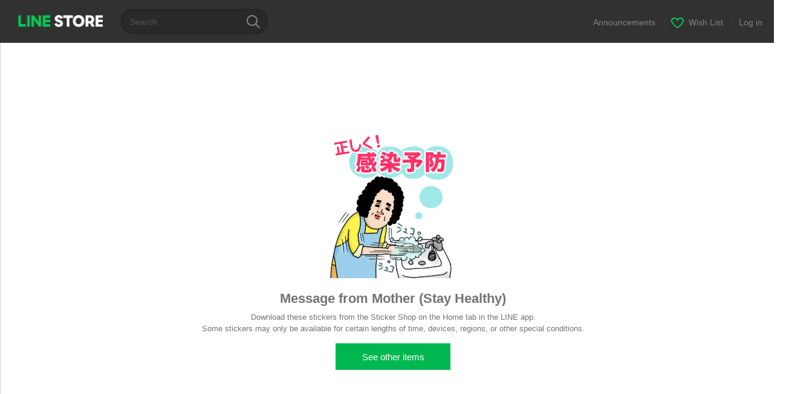

--- FILE ---
content_type: text/html;charset=UTF-8
request_url: https://store.line.me/stickershop/product/17042
body_size: 5873
content:
<!DOCTYPE html>
<html lang="en" data-lang="en">
<head>
  
    
  <meta charset="UTF-8" />
  <meta name="viewport" content="width=device-width, user-scalable=yes, initial-scale=1" />
  <title>Message from Mother (Stay Healthy) – LINE stickers | LINE STORE</title>
  <meta name="description" content="LINEスタンプができること。それはコロナウイルス予防の正しい情報を、&quot;スタンプらしさ&quot;をもって伝えること。今回は「手を洗う」など感染予防の8つをテーマに、ナビタスクリニック久住先生監修のもと「母からメッセージ」ナオコさんがスタンプを作ってくれました。みんな、正しく感染予防やで！　配布期間：2020/6/1まで" />
  <meta name="format-detection" content="telephone=no" />

    
  <meta property="og:type" content="website"/>
  <meta property="og:title" content="Message from Mother (Stay Healthy) – LINE stickers | LINE STORE" />
  <meta property="og:url" content="https://store.line.me/stickershop/product/17042/en" />
  <meta property="og:description" content="LINEスタンプができること。それはコロナウイルス予防の正しい情報を、&quot;スタンプらしさ&quot;をもって伝えること。今回は「手を洗う」など感染予防の8つをテーマに、ナビタスクリニック久住先生監修のもと「母からメッセージ」ナオコさんがスタンプを作ってくれました。みんな、正しく感染予防やで！　配布期間：2020/6/1まで" />
  <meta property="og:site_name" content="LINE STORE" />

  <meta property="og:locale" content="en_US" />
  <meta property="og:locale:alternative"
        content="zh_TW" /><meta property="og:locale:alternative"
        content="zh_MO" /><meta property="og:locale:alternative"
        content="en_GB" /><meta property="og:locale:alternative"
        content="ja_KS" /><meta property="og:locale:alternative"
        content="ja_JP" /><meta property="og:locale:alternative"
        content="en_IN" /><meta property="og:locale:alternative"
        content="pt_BR" /><meta property="og:locale:alternative"
        content="en_UD" /><meta property="og:locale:alternative"
        content="zh_HK" /><meta property="og:locale:alternative"
        content="ko_KR" /><meta property="og:locale:alternative"
        content="en_PI" /><meta property="og:locale:alternative"
        content="th_TH" /><meta property="og:locale:alternative"
        content="id_ID" /><meta property="og:locale:alternative"
        content="en_US" />
  
    
    
      <meta property="og:image" content="https://stickershop.line-scdn.net/stickershop/v1/product/17042/LINEStorePC/main.png?v=2" />
      <meta name="twitter:image" content="https://stickershop.line-scdn.net/stickershop/v1/product/17042/LINEStorePC/main.png?v=2" />
    
    
  
  <meta name="twitter:title" content="Message from Mother (Stay Healthy) – LINE stickers | LINE STORE" />
  <meta name="twitter:description" content="LINEスタンプができること。それはコロナウイルス予防の正しい情報を、&quot;スタンプらしさ&quot;をもって伝えること。今回は「手を洗う」など感染予防の8つをテーマに、ナビタスクリニック久住先生監修のもと「母からメッセージ」ナオコさんがスタンプを作ってくれました。みんな、正しく感染予防やで！　配布期間：2020/6/1まで" />
  <meta name="twitter:card" content="summary">

    
  <link rel="canonical" href="https://store.line.me/stickershop/product/17042/en">
  <link rel="alternate" hreflang="ja" href="https://store.line.me/stickershop/product/17042/ja"/><link rel="alternate" hreflang="en" href="https://store.line.me/stickershop/product/17042/en"/><link rel="alternate" hreflang="zh-Hant" href="https://store.line.me/stickershop/product/17042/zh-Hant"/><link rel="alternate" hreflang="ko" href="https://store.line.me/stickershop/product/17042/ko"/><link rel="alternate" hreflang="th" href="https://store.line.me/stickershop/product/17042/th"/><link rel="alternate" hreflang="id" href="https://store.line.me/stickershop/product/17042/id"/><link rel="alternate" hreflang="pt-BR" href="https://store.line.me/stickershop/product/17042/pt-BR"/><link rel="alternate" hreflang="x-default" href="https://store.line.me/stickershop/product/17042"/>

    
  
    <meta name="mobile-web-app-capable" content="yes" />
    <meta name="application-name" content="LINE STORE" />
    <meta name="apple-mobile-web-app-capable" content="yes" />
    <meta name="apple-mobile-web-app-status-bar-style" content="black" />
    <meta name="apple-mobile-web-app-title" content="LINE STORE" />
  

    
  <link rel="apple-touch-icon" sizes="228x228"
        href="https://scdn.line-apps.com/n/line_store_sp/img/apple_touch_icon_228_20160805.png" />
  <link rel="apple-touch-icon-precomposed"
        href="https://scdn.line-apps.com/n/line_store_sp/img/apple_touch_icon_144_20160805.png" />
  <link rel="icon" sizes="192x192" type="image/png"
        href="https://scdn.line-apps.com/n/line_store_sp/img/apple_touch_icon_192_20160805.png" />
  <link rel="shortcut icon" type="image/x-icon"
        href="https://scdn.line-apps.com/n/line_store_sp/img/favicon_20160805.ico" />

    
  <noscript>
    <div style="padding: 10px; text-align: center; background-color: #fffcca;">JavaScript is disabled
Please enable it in your browser settings</div>
  </noscript>

    


<script type="application/ld+json">
  {
    "@context": "https://schema.org",
    "@type": "Product",
    "sku": "17042",
    "url": "https://store.line.me/stickershop/product/17042/en",
    
    "name": "Message from Mother (Stay Healthy)",
    "description": "LINE\u30B9\u30BF\u30F3\u30D7\u304C\u3067\u304D\u308B\u3053\u3068\u3002\u305D\u308C\u306F\u30B3\u30ED\u30CA\u30A6\u30A4\u30EB\u30B9\u4E88\u9632\u306E\u6B63\u3057\u3044\u60C5\u5831\u3092\u3001\"\u30B9\u30BF\u30F3\u30D7\u3089\u3057\u3055\"\u3092\u3082\u3063\u3066\u4F1D\u3048\u308B\u3053\u3068\u3002\u4ECA\u56DE\u306F\u300C\u624B\u3092\u6D17\u3046\u300D\u306A\u3069\u611F\u67D3\u4E88\u9632\u306E8\u3064\u3092\u30C6\u30FC\u30DE\u306B\u3001\u30CA\u30D3\u30BF\u30B9\u30AF\u30EA\u30CB\u30C3\u30AF\u4E45\u4F4F\u5148\u751F\u76E3\u4FEE\u306E\u3082\u3068\u300C\u6BCD\u304B\u3089\u30E1\u30C3\u30BB\u30FC\u30B8\u300D\u30CA\u30AA\u30B3\u3055\u3093\u304C\u30B9\u30BF\u30F3\u30D7\u3092\u4F5C\u3063\u3066\u304F\u308C\u307E\u3057\u305F\u3002\u307F\u3093\u306A\u3001\u6B63\u3057\u304F\u611F\u67D3\u4E88\u9632\u3084\u3067\uFF01\u3000\u914D\u5E03\u671F\u9593\uFF1A2020\/6\/1\u307E\u3067",
    "image": "https://stickershop.line-scdn.net/stickershop/v1/product/17042/LINEStorePC/main.png?v=2",
    
    "offers": {
      "@type": "Offer",
      "price": "0",
      "priceCurrency": "USD",
      "url": "https://store.line.me/stickershop/product/17042/en"
      
      ,"seller": {
         "@type": "Organization",
         "name": "LY Corporation",
         "url": "https://store.line.me/stickershop/author/1/en"
      }
      
    }
    
    
  }
</script>


  
  
  
    
      
    
  

  <link href="https://static.line-scdn.net/laicon/edge/8.0/laicon.min.css" rel="stylesheet" crossorigin="anonymous" defer/>
  <link rel="stylesheet" crossorigin="anonymous" href="https://static.line-scdn.net/line_store/19b8c4ac38c/pc/css/line_store_pc.css"/>
  
  
    <link rel="stylesheet" crossorigin="anonymous" href="https://static.line-scdn.net/line_store/edge/store-vite/main.CawiWzHC.min.css" />
  
  

</head>
<body class="ExOsMac">
<div class="LyWrap">
  
  <div id="header-banner-root"></div>

  
  <header class="LyHead">
  <h1 class="MdGHD01Logo">
    <a href="/home/en">LINE STORE</a>
  </h1>
  
  <div class="MdGHD02Search" data-widget="SearchBox">
    <form method="GET" action="/search/en">
      <span class="MdIcoSearch01 FnSearchIcon" data-test="search-icon"></span>
      <span></span>
      <input class="FnSearchInput" data-test="search-field" type="text" name="q" placeholder="Search" value="" />
    </form>
  </div>
  <ul class="MdGHD03Util">
    <li class="mdGHD03Li">
      <a href="/notice/list/en">
        <span>Announcements</span>
      </a>
      <span class="mdGHD03Line">|</span>
    </li>
    <li class="mdGHD03Li" data-test="wishlist-btn">
      <a href="/wishlist/en"><span class="MdIcoWishlist01"></span><span>Wish List</span></a>
      <span class="mdGHD03Line">|</span>
    </li>
    
    
    <li class="mdGHD03Li" data-test="login-btn"><a href="/login/en?url=%2Fstickershop%2Fproduct%2F17042" rel="nofollow">Log in</a></li>
  </ul>
</header>
  
  
  <div class="LyContents MdCF">
    
    <div class="LyMain lyMainError" role="main">
      
  
    
      
    
  

      
      <div class="MdMN05Error mdMN05Down">
        <div class="mdMN05Img">
          <img src="https://stickershop.line-scdn.net/stickershop/v1/product/17042/LINEStorePC/main.png?v=2"
               width="240"
               height="240"
               alt="Message from Mother (Stay Healthy)"
               onerror="this.onerror = null;this.src = &#39;https://stickershop.line-scdn.net/stickershop/v1/product/17042/android/main.png?v=2&#39;" />
          
  
    
    
    
    
    
    
    
    
    
  

        </div>
        <h2>Message from Mother (Stay Healthy)</h2>
        <p class="mdMN05Txt"
           data-test="not-on-sale-description">Download these stickers from the Sticker Shop on the Home tab in the LINE app.<br>Some stickers may only be available for certain lengths of time, devices, regions, or other special conditions.</p>
        <div class="mdMN05Btn" data-test="other-item-btn">
          <a class="MdBtn01 mdBtn01"
             href="/home/en"><span class="mdBtn01Inner"><span class="mdBtn01Txt">See other items</span></span></a>
        </div>
      </div>

      
  <script>/*<![CDATA[*/
    function pageIsReloaded() {
      try {
        const navigationEntries = performance.getEntriesByType("navigation");

        return navigationEntries.length > 0
               && navigationEntries[0] instanceof PerformanceNavigationTiming
               && navigationEntries[0].type === 'reload';
      } catch {
        // If PerformanceNavigationTiming is unavailable, ignore this method.
        return false;
      }
    }

    document.addEventListener("DOMContentLoaded", function () {
      // If the page is reloaded, do not send the event.
      if (pageIsReloaded()) {
        return;
      }

      const url = '/api/end-page-reference/send-event';

      const data = {
        itemType: "STICKER",
        itemId: "17042",
        countryCode: "US",
        viewType: "PC",
        referrer: document.referrer || '',
      };

      $.ajax({
        url: url,
        type: "POST",
        contentType: "application/json",
        data: JSON.stringify(data),
        dataType: "json",
      });
    });
  /*]]>*/</script>

      
    
      
  
    
      
    
  

    </div>
    
  </div>
  
  
  
  <footer class="LyFoot" role="contentinfo" data-test="foot-menu">

      
    
    
    <!-- For TW -->
    

    
    
    <div class="lyFootInner">
      <h1 class="MdHide">LY Corporation Link</h1>
      <div class="MdGFT02Link">
        <ul class="mdGFT02Ul" data-test="other-country-foot-menu-ul">
          <li><a href="/terms/en">Terms and Conditions of Use</a></li>
          <li><a href="https://terms.line.me/line_rules?lang=en"
                 target="_blank">Privacy Policy</a>
          </li>
          
          
          
          
        </ul>
      </div>
      <p class="MdGFT01Copy" data-test="company-name">
        <small>©&#160;<b>LY Corporation</b></small>
      </p>
    </div>
      

    <div class="MdGFT03Lang">
      <div class="mdGFT03NewSelect01" data-widget="Select" data-form=".FnLanguageSelectForm">
        <div class="mdGFT03Label"><span class="mdGFT03LabelTxt" data-test="set-language-txt"></span></div>
        <ul class="mdGFT03Ul MdHide" style="top: -202px">
          <li class="mdGFT03Li" data-action="/setLanguage/ja">
            <a class="mdGFT03Txt">日本語</a>
          </li>
          <li class="mdGFT03Li" data-action="/setLanguage/en"
              data-selected="true">
            <a class="mdGFT03Txt">English</a>
          </li>
          <li class="mdGFT03Li" data-action="/setLanguage/zh-Hant">
            <a class="mdGFT03Txt">中文(繁體)</a>
          </li>
          <li class="mdGFT03Li" data-action="/setLanguage/ko">
            <a class="mdGFT03Txt">한국어</a>
          </li>
          <li class="mdGFT03Li" data-action="/setLanguage/th">
            <a class="mdGFT03Txt">ภาษาไทย</a>
          </li>
          <li class="mdGFT03Li" data-action="/setLanguage/id">
            <a class="mdGFT03Txt">Bahasa Indonesia</a>
          </li>
          <li class="mdGFT03Li" data-action="/setLanguage/pt-BR">
            <a class="mdGFT03Txt">Português brasileiro</a>
          </li>
        </ul>
        <form class="FnLanguageSelectForm" method="POST"
              action="/setLanguage/en"><input type="hidden" name="_csrf" value="f5945f62-c559-4230-a710-61c11dadc184"/>
          <input type="hidden" class="FnUrl" name="url" value="/stickershop/product/17042/en" />
        </form>
      </div>
    </div>

  </footer>

  
  <!-- friend item templates -->
  <script type="text/template" class="FnPresentFriendTemplate">
    <tr>
      <td class="mdLYR08TdImg">
        <div class="mdLYR08Img"><img src="{{imageUrl}}" /></div>
      </td>
      <td class="mdLYR08TdTxt">
        <div class="mdLYR08Txt">{{name}}</div>
      </td>
      <td class="mdLYR08TdBtn"><a class="MdBtn05 FnFrindSelectBtn" href="javascript:;"><span
        class="mdBtn05Inner"><span
        class="mdBtn05Txt">Select</span></span></a></td>
    </tr>
  </script>

  <!-- templates for radio buttons -->
  <script type="text/template" class="FnCallPlanRadioTemplate">
    <li class="mdCMN17Li">
      <label>
        <div class="MdIcoRadio01 {{selectedClass}}">
          <span class="mdIcoRadio01Ico"></span>
          <input name="type" value="{{id}}" type="radio" data-price="{{displayPrice}}" data-product-id="{{id}}"
                 data-item-type="{{type}}" />
        </div>
        <p class="mdCMN17LiTxt">{{name}}</p>
      </label>
    </li>
  </script>
  


  
</div>


  
    <div class="MdOverlay FnOverlay" style="display:none;"></div>
  

<div>
</div>



<script type="text/javascript">
  //<![CDATA[
  //
  var OPTIONS = {
    config: {
      debug: false,
      pageType: "",
      staticUrl: "https:\/\/scdn.line-apps.com\/n\/"
    },
    // define messages only used in JS
    messages: {}
  };

  //
  //]]>
</script>

  <script>/*<![CDATA[*/
  (function (w, d, s, l, i) {
    w[l] = w[l] || [];
    w[l].push({'gtm.start': new Date().getTime(), event: 'gtm.js'});
    var f = d.getElementsByTagName(s)[0], j = d.createElement(s), dl = l != 'dataLayer' ? '&l=' + l : '';
    j.async = true;
    j.src = '//www.googletagmanager.com/gtm.js?id=' + i + dl;
    f.parentNode.insertBefore(j, f);
  })(window, document, 'script', 'dataLayer', 'GTM-TVHZDL');
  /*]]>*/</script>
  <script>
    OPTIONS.config.env = {
      phase: "release",
      storeDomain: "store.line.me",
      billingDomain: "store-bill.line.me",
      lineScheme: "line"
    };
    OPTIONS.config.assetsUrl = "https:\/\/static.line-scdn.net\/line_store\/";
    OPTIONS.config.tagNo = "19b8c4ac38c";

    OPTIONS.config.oa = {"friendShip":"UNSPECIFIED","searchId":""};

    OPTIONS.config.userStateModel = {
      isLoggedIn: false,
      country: "US",
      language: "ENGLISH",
      languageId: "en",
      viewType: "PC",
      isSmartphone: false,
      isIOS: false,
      hasCollapsedUserDisclaimer: false,
      isPremiumUser: false
    };

    

    

    dataLayer.push({
      'user': {
        isLoggedIn: false,
        viewType: "PC",
        displayLanguage: "ENGLISH",
        country: "US",
        currencyType: "USD",
        deviceModel: {
          applicationType: "ANONYMOUS",
          applicationVersion: "ANONYMOUS"
        },
      }
    });

    dataLayer.push({
      salesInformation: {
        priceTier: "",
        isCreators: false
      },
    });
  </script>
  


  
  <script>
    function redirectErrorPage(resourceName) {
      // Do not redirect when store is in maintenance mode, since the js file is not available and will redirect
      // to the error page recursively.
      if (!location.href.includes("load_script_failed") && !location.href.includes("inMaintenance")) {
        const errorPageUrl = "\/error\/load_script_failed\/en";
        location.href = errorPageUrl + "?resourceName=" + resourceName;
      }
    }
  </script>

  
  <script src="https://static.line-scdn.net/line_store/19b8c4ac38c/pc/js/lc.line.store.pc.main.js" crossorigin="anonymous" onerror="redirectErrorPage('pcScript')"></script>
  
  <script>
    window.popups = [];
  </script>

  
  <script>
    window.headerBanners = [];
  </script>

  
  
  <script>
    window.experimentParams = {"enableStoreThreeMonthsPremiumCampaign":false,"enableStoreCollectionFeatureRenewal":false,"storeTopSearchKeywordEnabled":false};
  </script>

  
  

  
    <script src="/api/v2/resource/messages.js/en?lang=en&amp;hash=1a1592a0e3bd5dd8254d810e705bb6b4fe8760bb"
            onerror="redirectErrorPage('messageV2')"></script>
  
  
  
    <script src="https://static.line-scdn.net/line_store/edge/store-vite/main.qrSnYGlc.min.js" type="module" crossorigin="anonymous" onerror="redirectErrorPage('spaViteScript')"></script>

    
      <script src="https://static.line-scdn.net/line_store/edge/store-vite/main-legacy.5Q1HJSuo.min.js" nomodule crossorigin="anonymous" onerror="redirectErrorPage('spaViteScriptLegacy')"></script>
    
  
  



</body>
</html>
